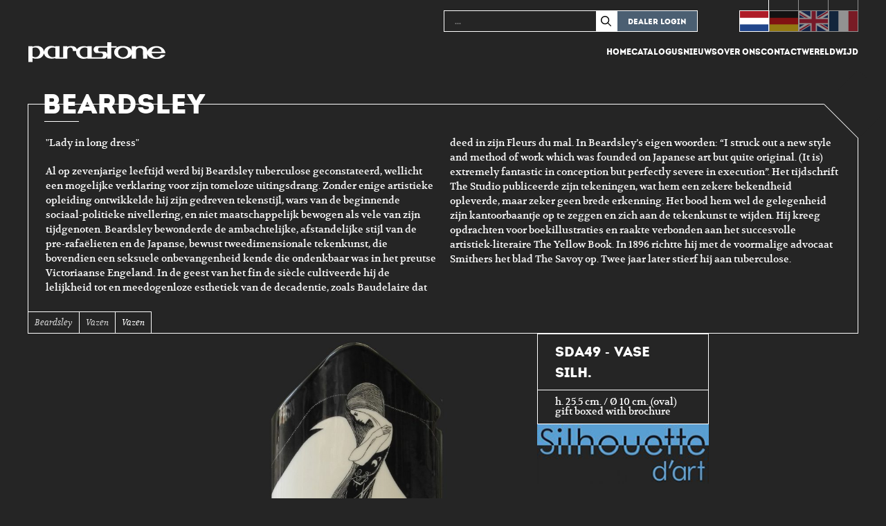

--- FILE ---
content_type: text/html; charset=UTF-8
request_url: https://www.parastone.nl/product/beardsley/
body_size: 12267
content:
<!DOCTYPE html>
<html lang="nl" class='no-js' data-ip="172.18.0.96">

<head>
	<meta charset="utf-8">
	<title>Beardsley - Parastone</title>
	<link rel="icon" type="image/x-icon" href="https://www.parastone.nl/wp-content/themes/parastone/images/favicon.ico?ver=2">

	<meta name="viewport" content="width=device-width, initial-scale=1.0">

	<meta name='robots' content='index, follow, max-image-preview:large, max-snippet:-1, max-video-preview:-1' />

	<!-- This site is optimized with the Yoast SEO plugin v26.7 - https://yoast.com/wordpress/plugins/seo/ -->
	<link rel="canonical" href="https://www.parastone.nl/product/beardsley/" />
	<meta property="og:locale" content="nl_NL" />
	<meta property="og:type" content="article" />
	<meta property="og:title" content="Beardsley - Parastone" />
	<meta property="og:description" content="&quot;Lady in long dress&quot; Al op zevenjarige leeftijd werd bij Beardsley tuberculose geconstateerd, wellicht een mogelijke verklaring voor zijn tomeloze uitingsdrang. Zonder enige artistieke opleiding ontwikkelde hij zijn gedreven tekenstijl, wars van de beginnende sociaal-politieke nivellering, en niet maatschappelijk bewogen als vele van zijn tijdgenoten. Beardsley bewonderde de ambachtelijke, afstandelijke stijl van de pre-rafa&euml;lieten en [&hellip;]" />
	<meta property="og:url" content="https://www.parastone.nl/product/beardsley/" />
	<meta property="og:site_name" content="Parastone" />
	<meta property="article:modified_time" content="2024-02-19T12:06:02+00:00" />
	<meta property="og:image" content="https://www.parastone.nl/wp-content/uploads/2024/02/sda49-lr-web-vierkant.jpg" />
	<meta property="og:image:width" content="302" />
	<meta property="og:image:height" content="302" />
	<meta property="og:image:type" content="image/jpeg" />
	<meta name="twitter:card" content="summary_large_image" />
	<meta name="twitter:label1" content="Geschatte leestijd" />
	<meta name="twitter:data1" content="1 minuut" />
	<script type="application/ld+json" class="yoast-schema-graph">{"@context":"https://schema.org","@graph":[{"@type":"WebPage","@id":"https://www.parastone.nl/product/beardsley/","url":"https://www.parastone.nl/product/beardsley/","name":"Beardsley - Parastone","isPartOf":{"@id":"https://www.parastone.nl/#website"},"primaryImageOfPage":{"@id":"https://www.parastone.nl/product/beardsley/#primaryimage"},"image":{"@id":"https://www.parastone.nl/product/beardsley/#primaryimage"},"thumbnailUrl":"https://www.parastone.nl/wp-content/uploads/2024/02/sda49-lr-web-vierkant.jpg","datePublished":"2024-02-14T20:49:38+00:00","dateModified":"2024-02-19T12:06:02+00:00","breadcrumb":{"@id":"https://www.parastone.nl/product/beardsley/#breadcrumb"},"inLanguage":"nl-NL","potentialAction":[{"@type":"ReadAction","target":["https://www.parastone.nl/product/beardsley/"]}]},{"@type":"ImageObject","inLanguage":"nl-NL","@id":"https://www.parastone.nl/product/beardsley/#primaryimage","url":"https://www.parastone.nl/wp-content/uploads/2024/02/sda49-lr-web-vierkant.jpg","contentUrl":"https://www.parastone.nl/wp-content/uploads/2024/02/sda49-lr-web-vierkant.jpg","width":302,"height":302,"caption":"Beardsley"},{"@type":"BreadcrumbList","@id":"https://www.parastone.nl/product/beardsley/#breadcrumb","itemListElement":[{"@type":"ListItem","position":1,"name":"Home","item":"https://www.parastone.nl/"},{"@type":"ListItem","position":2,"name":"Beardsley"}]},{"@type":"WebSite","@id":"https://www.parastone.nl/#website","url":"https://www.parastone.nl/","name":"Parastone","description":"","potentialAction":[{"@type":"SearchAction","target":{"@type":"EntryPoint","urlTemplate":"https://www.parastone.nl/?s={search_term_string}"},"query-input":{"@type":"PropertyValueSpecification","valueRequired":true,"valueName":"search_term_string"}}],"inLanguage":"nl-NL"}]}</script>
	<!-- / Yoast SEO plugin. -->


<link rel='dns-prefetch' href='//www.parastone.nl' />
<link rel='dns-prefetch' href='//cdnjs.cloudflare.com' />
<link rel="alternate" title="oEmbed (JSON)" type="application/json+oembed" href="https://www.parastone.nl/wp-json/oembed/1.0/embed?url=https%3A%2F%2Fwww.parastone.nl%2Fproduct%2Fbeardsley%2F" />
<link rel="alternate" title="oEmbed (XML)" type="text/xml+oembed" href="https://www.parastone.nl/wp-json/oembed/1.0/embed?url=https%3A%2F%2Fwww.parastone.nl%2Fproduct%2Fbeardsley%2F&#038;format=xml" />
<style id='wp-img-auto-sizes-contain-inline-css' type='text/css'>
img:is([sizes=auto i],[sizes^="auto," i]){contain-intrinsic-size:3000px 1500px}
/*# sourceURL=wp-img-auto-sizes-contain-inline-css */
</style>
<style id='wp-emoji-styles-inline-css' type='text/css'>

	img.wp-smiley, img.emoji {
		display: inline !important;
		border: none !important;
		box-shadow: none !important;
		height: 1em !important;
		width: 1em !important;
		margin: 0 0.07em !important;
		vertical-align: -0.1em !important;
		background: none !important;
		padding: 0 !important;
	}
/*# sourceURL=wp-emoji-styles-inline-css */
</style>
<link rel='stylesheet' id='wp-block-library-css' href='https://www.parastone.nl/wp-includes/css/dist/block-library/style.min.css?ver=6.9' type='text/css' media='all' />
<style id='global-styles-inline-css' type='text/css'>
:root{--wp--preset--aspect-ratio--square: 1;--wp--preset--aspect-ratio--4-3: 4/3;--wp--preset--aspect-ratio--3-4: 3/4;--wp--preset--aspect-ratio--3-2: 3/2;--wp--preset--aspect-ratio--2-3: 2/3;--wp--preset--aspect-ratio--16-9: 16/9;--wp--preset--aspect-ratio--9-16: 9/16;--wp--preset--color--black: #000000;--wp--preset--color--cyan-bluish-gray: #abb8c3;--wp--preset--color--white: #ffffff;--wp--preset--color--pale-pink: #f78da7;--wp--preset--color--vivid-red: #cf2e2e;--wp--preset--color--luminous-vivid-orange: #ff6900;--wp--preset--color--luminous-vivid-amber: #fcb900;--wp--preset--color--light-green-cyan: #7bdcb5;--wp--preset--color--vivid-green-cyan: #00d084;--wp--preset--color--pale-cyan-blue: #8ed1fc;--wp--preset--color--vivid-cyan-blue: #0693e3;--wp--preset--color--vivid-purple: #9b51e0;--wp--preset--gradient--vivid-cyan-blue-to-vivid-purple: linear-gradient(135deg,rgb(6,147,227) 0%,rgb(155,81,224) 100%);--wp--preset--gradient--light-green-cyan-to-vivid-green-cyan: linear-gradient(135deg,rgb(122,220,180) 0%,rgb(0,208,130) 100%);--wp--preset--gradient--luminous-vivid-amber-to-luminous-vivid-orange: linear-gradient(135deg,rgb(252,185,0) 0%,rgb(255,105,0) 100%);--wp--preset--gradient--luminous-vivid-orange-to-vivid-red: linear-gradient(135deg,rgb(255,105,0) 0%,rgb(207,46,46) 100%);--wp--preset--gradient--very-light-gray-to-cyan-bluish-gray: linear-gradient(135deg,rgb(238,238,238) 0%,rgb(169,184,195) 100%);--wp--preset--gradient--cool-to-warm-spectrum: linear-gradient(135deg,rgb(74,234,220) 0%,rgb(151,120,209) 20%,rgb(207,42,186) 40%,rgb(238,44,130) 60%,rgb(251,105,98) 80%,rgb(254,248,76) 100%);--wp--preset--gradient--blush-light-purple: linear-gradient(135deg,rgb(255,206,236) 0%,rgb(152,150,240) 100%);--wp--preset--gradient--blush-bordeaux: linear-gradient(135deg,rgb(254,205,165) 0%,rgb(254,45,45) 50%,rgb(107,0,62) 100%);--wp--preset--gradient--luminous-dusk: linear-gradient(135deg,rgb(255,203,112) 0%,rgb(199,81,192) 50%,rgb(65,88,208) 100%);--wp--preset--gradient--pale-ocean: linear-gradient(135deg,rgb(255,245,203) 0%,rgb(182,227,212) 50%,rgb(51,167,181) 100%);--wp--preset--gradient--electric-grass: linear-gradient(135deg,rgb(202,248,128) 0%,rgb(113,206,126) 100%);--wp--preset--gradient--midnight: linear-gradient(135deg,rgb(2,3,129) 0%,rgb(40,116,252) 100%);--wp--preset--font-size--small: 13px;--wp--preset--font-size--medium: 20px;--wp--preset--font-size--large: 36px;--wp--preset--font-size--x-large: 42px;--wp--preset--spacing--20: 0.44rem;--wp--preset--spacing--30: 0.67rem;--wp--preset--spacing--40: 1rem;--wp--preset--spacing--50: 1.5rem;--wp--preset--spacing--60: 2.25rem;--wp--preset--spacing--70: 3.38rem;--wp--preset--spacing--80: 5.06rem;--wp--preset--shadow--natural: 6px 6px 9px rgba(0, 0, 0, 0.2);--wp--preset--shadow--deep: 12px 12px 50px rgba(0, 0, 0, 0.4);--wp--preset--shadow--sharp: 6px 6px 0px rgba(0, 0, 0, 0.2);--wp--preset--shadow--outlined: 6px 6px 0px -3px rgb(255, 255, 255), 6px 6px rgb(0, 0, 0);--wp--preset--shadow--crisp: 6px 6px 0px rgb(0, 0, 0);}:where(.is-layout-flex){gap: 0.5em;}:where(.is-layout-grid){gap: 0.5em;}body .is-layout-flex{display: flex;}.is-layout-flex{flex-wrap: wrap;align-items: center;}.is-layout-flex > :is(*, div){margin: 0;}body .is-layout-grid{display: grid;}.is-layout-grid > :is(*, div){margin: 0;}:where(.wp-block-columns.is-layout-flex){gap: 2em;}:where(.wp-block-columns.is-layout-grid){gap: 2em;}:where(.wp-block-post-template.is-layout-flex){gap: 1.25em;}:where(.wp-block-post-template.is-layout-grid){gap: 1.25em;}.has-black-color{color: var(--wp--preset--color--black) !important;}.has-cyan-bluish-gray-color{color: var(--wp--preset--color--cyan-bluish-gray) !important;}.has-white-color{color: var(--wp--preset--color--white) !important;}.has-pale-pink-color{color: var(--wp--preset--color--pale-pink) !important;}.has-vivid-red-color{color: var(--wp--preset--color--vivid-red) !important;}.has-luminous-vivid-orange-color{color: var(--wp--preset--color--luminous-vivid-orange) !important;}.has-luminous-vivid-amber-color{color: var(--wp--preset--color--luminous-vivid-amber) !important;}.has-light-green-cyan-color{color: var(--wp--preset--color--light-green-cyan) !important;}.has-vivid-green-cyan-color{color: var(--wp--preset--color--vivid-green-cyan) !important;}.has-pale-cyan-blue-color{color: var(--wp--preset--color--pale-cyan-blue) !important;}.has-vivid-cyan-blue-color{color: var(--wp--preset--color--vivid-cyan-blue) !important;}.has-vivid-purple-color{color: var(--wp--preset--color--vivid-purple) !important;}.has-black-background-color{background-color: var(--wp--preset--color--black) !important;}.has-cyan-bluish-gray-background-color{background-color: var(--wp--preset--color--cyan-bluish-gray) !important;}.has-white-background-color{background-color: var(--wp--preset--color--white) !important;}.has-pale-pink-background-color{background-color: var(--wp--preset--color--pale-pink) !important;}.has-vivid-red-background-color{background-color: var(--wp--preset--color--vivid-red) !important;}.has-luminous-vivid-orange-background-color{background-color: var(--wp--preset--color--luminous-vivid-orange) !important;}.has-luminous-vivid-amber-background-color{background-color: var(--wp--preset--color--luminous-vivid-amber) !important;}.has-light-green-cyan-background-color{background-color: var(--wp--preset--color--light-green-cyan) !important;}.has-vivid-green-cyan-background-color{background-color: var(--wp--preset--color--vivid-green-cyan) !important;}.has-pale-cyan-blue-background-color{background-color: var(--wp--preset--color--pale-cyan-blue) !important;}.has-vivid-cyan-blue-background-color{background-color: var(--wp--preset--color--vivid-cyan-blue) !important;}.has-vivid-purple-background-color{background-color: var(--wp--preset--color--vivid-purple) !important;}.has-black-border-color{border-color: var(--wp--preset--color--black) !important;}.has-cyan-bluish-gray-border-color{border-color: var(--wp--preset--color--cyan-bluish-gray) !important;}.has-white-border-color{border-color: var(--wp--preset--color--white) !important;}.has-pale-pink-border-color{border-color: var(--wp--preset--color--pale-pink) !important;}.has-vivid-red-border-color{border-color: var(--wp--preset--color--vivid-red) !important;}.has-luminous-vivid-orange-border-color{border-color: var(--wp--preset--color--luminous-vivid-orange) !important;}.has-luminous-vivid-amber-border-color{border-color: var(--wp--preset--color--luminous-vivid-amber) !important;}.has-light-green-cyan-border-color{border-color: var(--wp--preset--color--light-green-cyan) !important;}.has-vivid-green-cyan-border-color{border-color: var(--wp--preset--color--vivid-green-cyan) !important;}.has-pale-cyan-blue-border-color{border-color: var(--wp--preset--color--pale-cyan-blue) !important;}.has-vivid-cyan-blue-border-color{border-color: var(--wp--preset--color--vivid-cyan-blue) !important;}.has-vivid-purple-border-color{border-color: var(--wp--preset--color--vivid-purple) !important;}.has-vivid-cyan-blue-to-vivid-purple-gradient-background{background: var(--wp--preset--gradient--vivid-cyan-blue-to-vivid-purple) !important;}.has-light-green-cyan-to-vivid-green-cyan-gradient-background{background: var(--wp--preset--gradient--light-green-cyan-to-vivid-green-cyan) !important;}.has-luminous-vivid-amber-to-luminous-vivid-orange-gradient-background{background: var(--wp--preset--gradient--luminous-vivid-amber-to-luminous-vivid-orange) !important;}.has-luminous-vivid-orange-to-vivid-red-gradient-background{background: var(--wp--preset--gradient--luminous-vivid-orange-to-vivid-red) !important;}.has-very-light-gray-to-cyan-bluish-gray-gradient-background{background: var(--wp--preset--gradient--very-light-gray-to-cyan-bluish-gray) !important;}.has-cool-to-warm-spectrum-gradient-background{background: var(--wp--preset--gradient--cool-to-warm-spectrum) !important;}.has-blush-light-purple-gradient-background{background: var(--wp--preset--gradient--blush-light-purple) !important;}.has-blush-bordeaux-gradient-background{background: var(--wp--preset--gradient--blush-bordeaux) !important;}.has-luminous-dusk-gradient-background{background: var(--wp--preset--gradient--luminous-dusk) !important;}.has-pale-ocean-gradient-background{background: var(--wp--preset--gradient--pale-ocean) !important;}.has-electric-grass-gradient-background{background: var(--wp--preset--gradient--electric-grass) !important;}.has-midnight-gradient-background{background: var(--wp--preset--gradient--midnight) !important;}.has-small-font-size{font-size: var(--wp--preset--font-size--small) !important;}.has-medium-font-size{font-size: var(--wp--preset--font-size--medium) !important;}.has-large-font-size{font-size: var(--wp--preset--font-size--large) !important;}.has-x-large-font-size{font-size: var(--wp--preset--font-size--x-large) !important;}
/*# sourceURL=global-styles-inline-css */
</style>

<style id='classic-theme-styles-inline-css' type='text/css'>
/*! This file is auto-generated */
.wp-block-button__link{color:#fff;background-color:#32373c;border-radius:9999px;box-shadow:none;text-decoration:none;padding:calc(.667em + 2px) calc(1.333em + 2px);font-size:1.125em}.wp-block-file__button{background:#32373c;color:#fff;text-decoration:none}
/*# sourceURL=/wp-includes/css/classic-themes.min.css */
</style>
<style id='dominant-color-styles-inline-css' type='text/css'>
img[data-dominant-color]:not(.has-transparency) { background-color: var(--dominant-color); }
/*# sourceURL=dominant-color-styles-inline-css */
</style>
<link rel='stylesheet' id='wpml-legacy-horizontal-list-0-css' href='https://www.parastone.nl/wp-content/plugins/sitepress-multilingual-cms/templates/language-switchers/legacy-list-horizontal/style.min.css?ver=1' type='text/css' media='all' />
<style id='wpml-legacy-horizontal-list-0-inline-css' type='text/css'>
.wpml-ls-statics-footer a, .wpml-ls-statics-footer .wpml-ls-sub-menu a, .wpml-ls-statics-footer .wpml-ls-sub-menu a:link, .wpml-ls-statics-footer li:not(.wpml-ls-current-language) .wpml-ls-link, .wpml-ls-statics-footer li:not(.wpml-ls-current-language) .wpml-ls-link:link {color:#444444;background-color:#ffffff;}.wpml-ls-statics-footer .wpml-ls-sub-menu a:hover,.wpml-ls-statics-footer .wpml-ls-sub-menu a:focus, .wpml-ls-statics-footer .wpml-ls-sub-menu a:link:hover, .wpml-ls-statics-footer .wpml-ls-sub-menu a:link:focus {color:#000000;background-color:#eeeeee;}.wpml-ls-statics-footer .wpml-ls-current-language > a {color:#444444;background-color:#ffffff;}.wpml-ls-statics-footer .wpml-ls-current-language:hover>a, .wpml-ls-statics-footer .wpml-ls-current-language>a:focus {color:#000000;background-color:#eeeeee;}
/*# sourceURL=wpml-legacy-horizontal-list-0-inline-css */
</style>
<link rel='stylesheet' id='magnifycss-css' href='https://cdnjs.cloudflare.com/ajax/libs/magnify/2.3.3/css/magnify.min.css?ver=6.9' type='text/css' media='all' />
<link rel='stylesheet' id='fancy_styles-css' href='https://cdnjs.cloudflare.com/ajax/libs/fancybox/3.5.7/jquery.fancybox.min.css?ver=6.9' type='text/css' media='all' />
<link rel='stylesheet' id='noty_styles-css' href='//cdnjs.cloudflare.com/ajax/libs/noty/3.1.4/noty.min.css?ver=6.9' type='text/css' media='all' />
<link rel='stylesheet' id='styles-css' href='https://www.parastone.nl/wp-content/themes/parastone/style.css?v=1.0.2&#038;ver=6.9' type='text/css' media='all' />
<script type="text/javascript" id="wpml-cookie-js-extra">
/* <![CDATA[ */
var wpml_cookies = {"wp-wpml_current_language":{"value":"nl","expires":1,"path":"/"}};
var wpml_cookies = {"wp-wpml_current_language":{"value":"nl","expires":1,"path":"/"}};
//# sourceURL=wpml-cookie-js-extra
/* ]]> */
</script>
<script type="text/javascript" src="https://www.parastone.nl/wp-content/plugins/sitepress-multilingual-cms/res/js/cookies/language-cookie.js?ver=486900" id="wpml-cookie-js" defer="defer" data-wp-strategy="defer"></script>
<script type="text/javascript" src="//cdnjs.cloudflare.com/ajax/libs/jquery/3.5.1/jquery.min.js?ver=3.5.1" id="jquery-js"></script>
<script type="text/javascript" id="3d-flip-book-client-locale-loader-js-extra">
/* <![CDATA[ */
var FB3D_CLIENT_LOCALE = {"ajaxurl":"https://www.parastone.nl/wp-admin/admin-ajax.php","dictionary":{"Table of contents":"Table of contents","Close":"Close","Bookmarks":"Bookmarks","Thumbnails":"Thumbnails","Search":"Search","Share":"Share","Facebook":"Facebook","Twitter":"Twitter","Email":"Email","Play":"Play","Previous page":"Previous page","Next page":"Next page","Zoom in":"Zoom in","Zoom out":"Zoom out","Fit view":"Fit view","Auto play":"Auto play","Full screen":"Full screen","More":"More","Smart pan":"Smart pan","Single page":"Single page","Sounds":"Sounds","Stats":"Stats","Print":"Print","Download":"Download","Goto first page":"Goto first page","Goto last page":"Goto last page"},"images":"https://www.parastone.nl/wp-content/plugins/interactive-3d-flipbook-powered-physics-engine/assets/images/","jsData":{"urls":[],"posts":{"ids_mis":[],"ids":[]},"pages":[],"firstPages":[],"bookCtrlProps":[],"bookTemplates":[]},"key":"3d-flip-book","pdfJS":{"pdfJsLib":"https://www.parastone.nl/wp-content/plugins/interactive-3d-flipbook-powered-physics-engine/assets/js/pdf.min.js?ver=4.3.136","pdfJsWorker":"https://www.parastone.nl/wp-content/plugins/interactive-3d-flipbook-powered-physics-engine/assets/js/pdf.worker.js?ver=4.3.136","stablePdfJsLib":"https://www.parastone.nl/wp-content/plugins/interactive-3d-flipbook-powered-physics-engine/assets/js/stable/pdf.min.js?ver=2.5.207","stablePdfJsWorker":"https://www.parastone.nl/wp-content/plugins/interactive-3d-flipbook-powered-physics-engine/assets/js/stable/pdf.worker.js?ver=2.5.207","pdfJsCMapUrl":"https://www.parastone.nl/wp-content/plugins/interactive-3d-flipbook-powered-physics-engine/assets/cmaps/"},"cacheurl":"https://www.parastone.nl/wp-content/uploads/3d-flip-book/cache/","pluginsurl":"https://www.parastone.nl/wp-content/plugins/","pluginurl":"https://www.parastone.nl/wp-content/plugins/interactive-3d-flipbook-powered-physics-engine/","thumbnailSize":{"width":"150","height":"150"},"version":"1.16.17"};
//# sourceURL=3d-flip-book-client-locale-loader-js-extra
/* ]]> */
</script>
<script type="text/javascript" src="https://www.parastone.nl/wp-content/plugins/interactive-3d-flipbook-powered-physics-engine/assets/js/client-locale-loader.js?ver=1.16.17" id="3d-flip-book-client-locale-loader-js" async="async" data-wp-strategy="async"></script>
<script type="text/javascript" id="wpml-xdomain-data-js-extra">
/* <![CDATA[ */
var wpml_xdomain_data = {"css_selector":"wpml-ls-item","ajax_url":"https://www.parastone.nl/wp-admin/admin-ajax.php","current_lang":"nl","_nonce":"a700dc8965"};
//# sourceURL=wpml-xdomain-data-js-extra
/* ]]> */
</script>
<script type="text/javascript" src="https://www.parastone.nl/wp-content/plugins/sitepress-multilingual-cms/res/js/xdomain-data.js?ver=486900" id="wpml-xdomain-data-js" defer="defer" data-wp-strategy="defer"></script>
<link rel="https://api.w.org/" href="https://www.parastone.nl/wp-json/" /><link rel="EditURI" type="application/rsd+xml" title="RSD" href="https://www.parastone.nl/xmlrpc.php?rsd" />
<link rel='shortlink' href='https://www.parastone.nl/?p=3308' />
<meta name="generator" content="WPML ver:4.8.6 stt:37,1,4,3;" />
<meta name="generator" content="dominant-color-images 1.2.0">
<meta name="generator" content="webp-uploads 2.6.1">

	<script>
		const templateDir = "https://www.parastone.nl/wp-content/themes/parastone";
		const template = "page.php";
		const frontPage = "";
		const curUrl = "https://www.parastone.nl/product/beardsley/";
		const curLang = "nl";
	</script>

	<script>
		(function(i, s, o, g, r, a, m) {
			i['GoogleAnalyticsObject'] = r;
			i[r] = i[r] || function() {
				(i[r].q = i[r].q || []).push(arguments)
			}, i[r].l = 1 * new Date();
			a = s.createElement(o),
				m = s.getElementsByTagName(o)[0];
			a.async = 1;
			a.src = g;
			m.parentNode.insertBefore(a, m)
		})(window, document, 'script', 'https://www.google-analytics.com/analytics.js', 'ga');

		ga('create', 'UA-54855199-1', 'auto');
		ga('set', 'forceSSL', true);
		ga('set', 'anonymizeIp', true);
		ga('send', 'pageview');
	</script>

</head>


<body class="wp-singular product-template-default single single-product postid-3308 wp-theme-parastone">
	<!-- <div class='dealer_login'>
		<div class='dealer_login_inner'>
			<a href='#' class='close_dealer_menu'></a>
			<form method='POST' action='' class='form form--vertical dealer_form'>
									<div class='form_row'>
						<label style='width:100%;line-height:1.5'>
							Door wijzigingen op de website werkt uw oude wachtwoord niet meer, er dient een nieuw wachtwoord aangevraagd te worden via 'wachtwoord vergeten?'.
						</label>
					</div>
				
				<div class='form_row'>
					<label>E-mail</label>
					<input type='email' name='email' value='' placeholder='...' required>
				</div>

				<div class='form_row'>
					<label>Wachtwoord</label>
					<input type='password' name='password' value='' placeholder='...' required>
				</div>

				<div class='form_row form_row--btns form_row--btns--multiple'>
					<a href='#' class='show_password_form'>Wachtwoord vergeten?</a>
					<button type='submit'>Dealer login</button>
				</div>
			</form>

			<form method='POST' action='' class='form form--vertical forgot_form hide'>
				<div class='form_row'>
					<label>E-mail</label>
					<input type='email' name='email' value='' placeholder='...' required>
				</div>

				<div class='form_row form_row--btns form_row--btns--multiple'>
					<a href='#' class='hide_password_form'>Dealer login</a>
					<button type='submit'>Opvragen wachtwoord</button>
				</div>
			</form>
		</div>
	</div> -->

	<div class='mobile_nav hide--1024'>
		<a href='https://www.parastone.nl' class='mobile_nav_logo'></a>
		<ul class='mobile_nav_menu'>
							<li><a href='/login' class='show_dealer_menu'>Dealer login</a></li>
						<li><a href='#' class='hide_menu'>Sluiten</a></li>
		</ul>

		<div class='mobile_nav_cnt'>
			<ul id="menu-hoofdmenu" class="menu"><li id="menu-item-16" class="menu-item menu-item-type-custom menu-item-object-custom menu-item-home menu-item-16"><a href="https://www.parastone.nl/">Home</a></li>
<li id="menu-item-33817" class="menu-item menu-item-type-post_type menu-item-object-page menu-item-33817"><a href="https://www.parastone.nl/museum-catalogus/">Catalogus</a></li>
<li id="menu-item-19" class="menu-item menu-item-type-post_type menu-item-object-page menu-item-19"><a href="https://www.parastone.nl/nieuws/">Nieuws</a></li>
<li id="menu-item-20" class="menu-item menu-item-type-post_type menu-item-object-page menu-item-20"><a href="https://www.parastone.nl/over-ons/">Over ons</a></li>
<li id="menu-item-17" class="menu-item menu-item-type-post_type menu-item-object-page menu-item-17"><a href="https://www.parastone.nl/contact/">Contact</a></li>
<li id="menu-item-21" class="menu-item menu-item-type-post_type menu-item-object-page menu-item-21"><a href="https://www.parastone.nl/wereldwijd/">Wereldwijd</a></li>
</ul>		</div>
	</div>

	<div class='header'>
		<div class='header_inner'>

			<div class='header_countries'>
				
<div class="wpml-ls-statics-shortcode_actions wpml-ls wpml-ls-legacy-list-horizontal">
	<ul role="menu"><li class="wpml-ls-slot-shortcode_actions wpml-ls-item wpml-ls-item-nl wpml-ls-current-language wpml-ls-first-item wpml-ls-item-legacy-list-horizontal" role="none">
				<a href="https://www.parastone.nl/product/beardsley/" class="wpml-ls-link" role="menuitem" >
                    <span class="wpml-ls-native" role="menuitem">Nederlands</span></a>
			</li><li class="wpml-ls-slot-shortcode_actions wpml-ls-item wpml-ls-item-de wpml-ls-item-legacy-list-horizontal" role="none">
				<a href="https://www.parastone.de/product/beardsley/" class="wpml-ls-link" role="menuitem"  aria-label="Overschakelen naar Duits(Deutsch)" title="Overschakelen naar Duits(Deutsch)" >
                    <span class="wpml-ls-native" lang="de">Deutsch</span><span class="wpml-ls-display"><span class="wpml-ls-bracket"> (</span>Duits<span class="wpml-ls-bracket">)</span></span></a>
			</li><li class="wpml-ls-slot-shortcode_actions wpml-ls-item wpml-ls-item-en wpml-ls-item-legacy-list-horizontal" role="none">
				<a href="https://www.parastone.uk/product/beardsley/" class="wpml-ls-link" role="menuitem"  aria-label="Overschakelen naar Engels(English)" title="Overschakelen naar Engels(English)" >
                    <span class="wpml-ls-native" lang="en">English</span><span class="wpml-ls-display"><span class="wpml-ls-bracket"> (</span>Engels<span class="wpml-ls-bracket">)</span></span></a>
			</li><li class="wpml-ls-slot-shortcode_actions wpml-ls-item wpml-ls-item-fr wpml-ls-last-item wpml-ls-item-legacy-list-horizontal" role="none">
				<a href="https://www.parastone.fr/product/beardsley/" class="wpml-ls-link" role="menuitem"  aria-label="Overschakelen naar Frans(Français)" title="Overschakelen naar Frans(Français)" >
                    <span class="wpml-ls-native" lang="fr">Français</span><span class="wpml-ls-display"><span class="wpml-ls-bracket"> (</span>Frans<span class="wpml-ls-bracket">)</span></span></a>
			</li></ul>
</div>
			</div>

			<a href='https://www.parastone.nl' class='header_logo'></a>

			<div class='mobile_menu'>
				<form method='GET' action='/' class='mobile_menu_search'>
					<input type="search" name="s" placeholder="..." value="" autocomplete="off">
					<button type='submit' class='search_icon'></button>
				</form>
				<div class='mobile_menu_btns'>
											<a href='/login' class='show_dealer_menu'>Dealer login</a>
										<a href='#' class='show_menu hide--1024'>Menu</a>
				</div>
			</div>

			<div class='desktop_menu show--1024'>
				<ul id="menu-hoofdmenu-1" class="menu"><li class="menu-item menu-item-type-custom menu-item-object-custom menu-item-home menu-item-16"><a href="https://www.parastone.nl/">Home</a></li>
<li class="menu-item menu-item-type-post_type menu-item-object-page menu-item-33817"><a href="https://www.parastone.nl/museum-catalogus/">Catalogus</a></li>
<li class="menu-item menu-item-type-post_type menu-item-object-page menu-item-19"><a href="https://www.parastone.nl/nieuws/">Nieuws</a></li>
<li class="menu-item menu-item-type-post_type menu-item-object-page menu-item-20"><a href="https://www.parastone.nl/over-ons/">Over ons</a></li>
<li class="menu-item menu-item-type-post_type menu-item-object-page menu-item-17"><a href="https://www.parastone.nl/contact/">Contact</a></li>
<li class="menu-item menu-item-type-post_type menu-item-object-page menu-item-21"><a href="https://www.parastone.nl/wereldwijd/">Wereldwijd</a></li>
</ul>			</div>
		</div>
	</div>

	<div class='main'>
		<div class='main_inner'>
<div class='sections'>
    <div class='section'>
        <div class='section_inner'>
            <div class='intro intro--has_parents'>
                <h1>Beardsley</h1>
                <div class='text text--split'>
                    <p>&quot;Lady in long dress&quot;</p>
<p>Al op zevenjarige leeftijd werd bij Beardsley tuberculose geconstateerd, wellicht een mogelijke verklaring voor zijn tomeloze uitingsdrang. Zonder enige artistieke opleiding ontwikkelde hij zijn gedreven tekenstijl, wars van de beginnende sociaal-politieke nivellering, en niet maatschappelijk bewogen als vele van zijn tijdgenoten. Beardsley bewonderde de ambachtelijke, afstandelijke stijl van de pre-rafa&euml;lieten en de Japanse, bewust tweedimensionale tekenkunst, die bovendien een seksuele onbevangenheid kende die ondenkbaar was in het preutse Victoriaanse Engeland. In de geest van het fin de si&egrave;cle cultiveerde hij de lelijkheid tot en meedogenloze esthetiek van de decadentie, zoals Baudelaire dat deed in zijn Fleurs du mal. In Beardsley&rsquo;s eigen woorden: &ldquo;I struck out a new style and method of work which was founded on Japanese art but quite original. (It is) extremely fantastic in conception but perfectly severe in execution&rdquo;. Het tijdschrift The Studio publiceerde zijn tekeningen, wat hem een zekere bekendheid opleverde, maar zeker geen brede erkenning. Het bood hem wel de gelegenheid zijn kantoorbaantje op te zeggen en zich aan de tekenkunst te wijden. Hij kreeg opdrachten voor boekillustraties en raakte verbonden aan het succesvolle artistiek-literaire The Yellow Book. In 1896 richtte hij met de voormalige advocaat Smithers het blad The Savoy op. Twee jaar later stierf hij aan tuberculose.</p>
                </div>

                                    <div class='parents'>
                                                                                                                                                                                                <div class='parent'>
                                    <a href='https://www.parastone.nl/category/hoofdcategorie/museum/kunstenaar/beardsley-ku/'>Beardsley</a>
                                </div>
                                                                                                                                            <div class='parent'>
                                    <a href='https://www.parastone.nl/category/hoofdcategorie/museum/categorie/vazen-2/'>Vazen</a>
                                </div>
                                                                                                                                            <div class='parent'>
                                    <a href='https://www.parastone.nl/category/hoofdcategorie/museum-gifts/vazen/'>Vazen</a>
                                </div>
                                                                        </div>
                            </div>
        </div>
    </div>

    <div class='section'>
        <div class='section_inner'>
            <div class='product'>
                <div class='product_left'>
                    <div class='product_gallery'>
                                                                                    <div class='gallery_item'>
                                    <img src='https://www.parastone.nl/wp-content/uploads/2024/02/sda49-hr-web-300-dpi-811x1024.jpg' class="zoom" data-magnify-src="https://www.parastone.nl/wp-content/uploads/2024/02/sda49-hr-web-300-dpi.jpg">
                                </div>

                                                                                                        </div>
                </div>

                <div class='product_right'>
                    <ul class='product_info'>
                        <li><h3>SDA49 - Vase Silh.</h3></li>
                                                    <li>h. 25.5 cm. / &Oslash; 10 cm.
  (oval)

  gift boxed
  with brochure</li>
                        
                                            </ul>
                    
                                            <div class='product_img'>
                            <img src='https://www.parastone.nl/wp-content/uploads/2024/02/sda-logo.jpg'>
                        </div>
                                    </div>
            </div>
        </div>
    </div>
</div>

      </div>
      
      <div class='footer'>
        <div class='footer_inner'>
          <a href='/' class='footer_logo'></a>

          <div class='footer_contact'>
            <div class='footer_social'>Volg&nbsp;ons: 
              <a href='https://www.facebook.com/parastone.official/' target='_blank' rel='noopener noreferrer' aria-label='Facebook'>
                <svg xmlns="http://www.w3.org/2000/svg" width="24" height="24" viewBox="0 0 24 24" fill="none">
                  <g clip-path="url(#clip0_8267_1532)">
                    <path d="M12 0C5.37264 0 0 5.37264 0 12C0 17.6275 3.87456 22.3498 9.10128 23.6467V15.6672H6.62688V12H9.10128V10.4198C9.10128 6.33552 10.9498 4.4424 14.9597 4.4424C15.72 4.4424 17.0318 4.59168 17.5685 4.74048V8.06448C17.2853 8.03472 16.7933 8.01984 16.1822 8.01984C14.2147 8.01984 13.4544 8.76528 13.4544 10.703V12H17.3741L16.7006 15.6672H13.4544V23.9122C19.3963 23.1946 24.0005 18.1354 24.0005 12C24 5.37264 18.6274 0 12 0Z" fill="white"/>
                  </g>
                  <defs>
                    <clipPath id="clip0_8267_1532">
                      <rect width="24" height="24" fill="white"/>
                    </clipPath>
                  </defs>
                </svg>
              </a>
              <a href='https://www.instagram.com/parastone_official/' target='_blank' rel='noopener noreferrer' aria-label='Instagram'>
                <svg xmlns="http://www.w3.org/2000/svg" width="24" height="24" viewBox="0 0 24 24" fill="none">
                  <g clip-path="url(#clip0_8267_1526)">
                    <path d="M12 2.16094C15.2063 2.16094 15.5859 2.175 16.8469 2.23125C18.0188 2.28281 18.6516 2.47969 19.0734 2.64375C19.6313 2.85938 20.0344 3.12188 20.4516 3.53906C20.8734 3.96094 21.1313 4.35938 21.3469 4.91719C21.5109 5.33906 21.7078 5.97656 21.7594 7.14375C21.8156 8.40937 21.8297 8.78906 21.8297 11.9906C21.8297 15.1969 21.8156 15.5766 21.7594 16.8375C21.7078 18.0094 21.5109 18.6422 21.3469 19.0641C21.1313 19.6219 20.8687 20.025 20.4516 20.4422C20.0297 20.8641 19.6313 21.1219 19.0734 21.3375C18.6516 21.5016 18.0141 21.6984 16.8469 21.75C15.5813 21.8062 15.2016 21.8203 12 21.8203C8.79375 21.8203 8.41406 21.8062 7.15313 21.75C5.98125 21.6984 5.34844 21.5016 4.92656 21.3375C4.36875 21.1219 3.96563 20.8594 3.54844 20.4422C3.12656 20.0203 2.86875 19.6219 2.65313 19.0641C2.48906 18.6422 2.29219 18.0047 2.24063 16.8375C2.18438 15.5719 2.17031 15.1922 2.17031 11.9906C2.17031 8.78438 2.18438 8.40469 2.24063 7.14375C2.29219 5.97187 2.48906 5.33906 2.65313 4.91719C2.86875 4.35938 3.13125 3.95625 3.54844 3.53906C3.97031 3.11719 4.36875 2.85938 4.92656 2.64375C5.34844 2.47969 5.98594 2.28281 7.15313 2.23125C8.41406 2.175 8.79375 2.16094 12 2.16094ZM12 0C8.74219 0 8.33438 0.0140625 7.05469 0.0703125C5.77969 0.126563 4.90313 0.332812 4.14375 0.628125C3.35156 0.9375 2.68125 1.34531 2.01563 2.01562C1.34531 2.68125 0.9375 3.35156 0.628125 4.13906C0.332812 4.90313 0.126563 5.775 0.0703125 7.05C0.0140625 8.33437 0 8.74219 0 12C0 15.2578 0.0140625 15.6656 0.0703125 16.9453C0.126563 18.2203 0.332812 19.0969 0.628125 19.8563C0.9375 20.6484 1.34531 21.3188 2.01563 21.9844C2.68125 22.65 3.35156 23.0625 4.13906 23.3672C4.90313 23.6625 5.775 23.8687 7.05 23.925C8.32969 23.9812 8.7375 23.9953 11.9953 23.9953C15.2531 23.9953 15.6609 23.9812 16.9406 23.925C18.2156 23.8687 19.0922 23.6625 19.8516 23.3672C20.6391 23.0625 21.3094 22.65 21.975 21.9844C22.6406 21.3188 23.0531 20.6484 23.3578 19.8609C23.6531 19.0969 23.8594 18.225 23.9156 16.95C23.9719 15.6703 23.9859 15.2625 23.9859 12.0047C23.9859 8.74688 23.9719 8.33906 23.9156 7.05938C23.8594 5.78438 23.6531 4.90781 23.3578 4.14844C23.0625 3.35156 22.6547 2.68125 21.9844 2.01562C21.3188 1.35 20.6484 0.9375 19.8609 0.632812C19.0969 0.3375 18.225 0.13125 16.95 0.075C15.6656 0.0140625 15.2578 0 12 0Z" fill="white"/>
                    <path d="M12 5.83594C8.59688 5.83594 5.83594 8.59688 5.83594 12C5.83594 15.4031 8.59688 18.1641 12 18.1641C15.4031 18.1641 18.1641 15.4031 18.1641 12C18.1641 8.59688 15.4031 5.83594 12 5.83594ZM12 15.9984C9.79219 15.9984 8.00156 14.2078 8.00156 12C8.00156 9.79219 9.79219 8.00156 12 8.00156C14.2078 8.00156 15.9984 9.79219 15.9984 12C15.9984 14.2078 14.2078 15.9984 12 15.9984Z" fill="white"/>
                    <path d="M19.8469 5.59238C19.8469 6.38926 19.2 7.03145 18.4078 7.03145C17.6109 7.03145 16.9688 6.38457 16.9688 5.59238C16.9688 4.79551 17.6156 4.15332 18.4078 4.15332C19.2 4.15332 19.8469 4.8002 19.8469 5.59238Z" fill="white"/>
                  </g>
                  <defs>
                    <clipPath id="clip0_8267_1526">
                      <rect width="24" height="24" fill="white"/>
                    </clipPath>
                  </defs>
                </svg>
              </a>
            </div>

            <ul class="footer_address">
              <li>Zandzuigerstraat</li>
              <li>14</li>
              <li>5222 AH 's-Hertogenbosch </li>
              <li>Nederland</li>
              <li><a href="mailto:studio@parastone.nl">studio@parastone.nl</a></li>
              <li>+31 (0) 73 627 3400</li>
        <li><a target="_blank" href="https://www.parastone.nl/wp-content/uploads/2024/02/Algemene-Leveringsvoorwaarden-NL.pdf">Algemene voorwaarden</a></li>
            </ul>
            </div>
        </div>
      </div>
    </div>

    <script type="speculationrules">
{"prefetch":[{"source":"document","where":{"and":[{"href_matches":"/*"},{"not":{"href_matches":["/wp-*.php","/wp-admin/*","/wp-content/uploads/*","/wp-content/*","/wp-content/plugins/*","/wp-content/themes/parastone/*","/*\\?(.+)"]}},{"not":{"selector_matches":"a[rel~=\"nofollow\"]"}},{"not":{"selector_matches":".no-prefetch, .no-prefetch a"}}]},"eagerness":"conservative"}]}
</script>

<div class="wpml-ls-statics-footer wpml-ls wpml-ls-legacy-list-horizontal">
	<ul role="menu"><li class="wpml-ls-slot-footer wpml-ls-item wpml-ls-item-nl wpml-ls-current-language wpml-ls-first-item wpml-ls-item-legacy-list-horizontal" role="none">
				<a href="https://www.parastone.nl/product/beardsley/" class="wpml-ls-link" role="menuitem" >
                                                        <img
            class="wpml-ls-flag"
            src="https://www.parastone.nl/wp-content/plugins/sitepress-multilingual-cms/res/flags/nl.svg"
            alt="Nederlands"
            width=18
            height=12
    /></a>
			</li><li class="wpml-ls-slot-footer wpml-ls-item wpml-ls-item-de wpml-ls-item-legacy-list-horizontal" role="none">
				<a href="https://www.parastone.de/product/beardsley/" class="wpml-ls-link" role="menuitem"  aria-label="Overschakelen naar Duits" title="Overschakelen naar Duits" >
                                                        <img
            class="wpml-ls-flag"
            src="https://www.parastone.nl/wp-content/plugins/sitepress-multilingual-cms/res/flags/de.svg"
            alt="Duits"
            width=18
            height=12
    /></a>
			</li><li class="wpml-ls-slot-footer wpml-ls-item wpml-ls-item-en wpml-ls-item-legacy-list-horizontal" role="none">
				<a href="https://www.parastone.uk/product/beardsley/" class="wpml-ls-link" role="menuitem"  aria-label="Overschakelen naar Engels" title="Overschakelen naar Engels" >
                                                        <img
            class="wpml-ls-flag"
            src="https://www.parastone.nl/wp-content/plugins/sitepress-multilingual-cms/res/flags/en.svg"
            alt="Engels"
            width=18
            height=12
    /></a>
			</li><li class="wpml-ls-slot-footer wpml-ls-item wpml-ls-item-fr wpml-ls-last-item wpml-ls-item-legacy-list-horizontal" role="none">
				<a href="https://www.parastone.fr/product/beardsley/" class="wpml-ls-link" role="menuitem"  aria-label="Overschakelen naar Frans" title="Overschakelen naar Frans" >
                                                        <img
            class="wpml-ls-flag"
            src="https://www.parastone.nl/wp-content/plugins/sitepress-multilingual-cms/res/flags/fr.svg"
            alt="Frans"
            width=18
            height=12
    /></a>
			</li></ul>
</div>
<script type="text/javascript" src="https://www.parastone.nl/wp-content/themes/parastone/js/modernizr-custom.js?ver=3.6.0" id="modernizr-js"></script>
<script type="text/javascript" src="//cdnjs.cloudflare.com/ajax/libs/magnify/2.3.3/js/jquery.magnify.min.js?ver=2.3.3" id="magnify-js"></script>
<script type="text/javascript" src="https://cdnjs.cloudflare.com/ajax/libs/jquery.actual/1.0.16/jquery.actual.min.js?ver=1.0.16" id="actualjs-js"></script>
<script type="text/javascript" src="https://cdnjs.cloudflare.com/ajax/libs/fancybox/3.5.7/jquery.fancybox.min.js?ver=3.5.7" id="fancybox-js"></script>
<script type="text/javascript" src="//cdnjs.cloudflare.com/ajax/libs/jquery.form/4.2.2/jquery.form.min.js?ver=4.2.2" id="jqueryForm-js"></script>
<script type="text/javascript" src="//cdnjs.cloudflare.com/ajax/libs/noty/3.1.4/noty.min.js?ver=3.1.4" id="noty-js"></script>
<script type="text/javascript" src="https://www.parastone.nl/wp-content/themes/parastone/js/scripts.js?ver=1.2.5" id="custScripts-js"></script>
<script id="wp-emoji-settings" type="application/json">
{"baseUrl":"https://s.w.org/images/core/emoji/17.0.2/72x72/","ext":".png","svgUrl":"https://s.w.org/images/core/emoji/17.0.2/svg/","svgExt":".svg","source":{"concatemoji":"https://www.parastone.nl/wp-includes/js/wp-emoji-release.min.js?ver=6.9"}}
</script>
<script type="module">
/* <![CDATA[ */
/*! This file is auto-generated */
const a=JSON.parse(document.getElementById("wp-emoji-settings").textContent),o=(window._wpemojiSettings=a,"wpEmojiSettingsSupports"),s=["flag","emoji"];function i(e){try{var t={supportTests:e,timestamp:(new Date).valueOf()};sessionStorage.setItem(o,JSON.stringify(t))}catch(e){}}function c(e,t,n){e.clearRect(0,0,e.canvas.width,e.canvas.height),e.fillText(t,0,0);t=new Uint32Array(e.getImageData(0,0,e.canvas.width,e.canvas.height).data);e.clearRect(0,0,e.canvas.width,e.canvas.height),e.fillText(n,0,0);const a=new Uint32Array(e.getImageData(0,0,e.canvas.width,e.canvas.height).data);return t.every((e,t)=>e===a[t])}function p(e,t){e.clearRect(0,0,e.canvas.width,e.canvas.height),e.fillText(t,0,0);var n=e.getImageData(16,16,1,1);for(let e=0;e<n.data.length;e++)if(0!==n.data[e])return!1;return!0}function u(e,t,n,a){switch(t){case"flag":return n(e,"\ud83c\udff3\ufe0f\u200d\u26a7\ufe0f","\ud83c\udff3\ufe0f\u200b\u26a7\ufe0f")?!1:!n(e,"\ud83c\udde8\ud83c\uddf6","\ud83c\udde8\u200b\ud83c\uddf6")&&!n(e,"\ud83c\udff4\udb40\udc67\udb40\udc62\udb40\udc65\udb40\udc6e\udb40\udc67\udb40\udc7f","\ud83c\udff4\u200b\udb40\udc67\u200b\udb40\udc62\u200b\udb40\udc65\u200b\udb40\udc6e\u200b\udb40\udc67\u200b\udb40\udc7f");case"emoji":return!a(e,"\ud83e\u1fac8")}return!1}function f(e,t,n,a){let r;const o=(r="undefined"!=typeof WorkerGlobalScope&&self instanceof WorkerGlobalScope?new OffscreenCanvas(300,150):document.createElement("canvas")).getContext("2d",{willReadFrequently:!0}),s=(o.textBaseline="top",o.font="600 32px Arial",{});return e.forEach(e=>{s[e]=t(o,e,n,a)}),s}function r(e){var t=document.createElement("script");t.src=e,t.defer=!0,document.head.appendChild(t)}a.supports={everything:!0,everythingExceptFlag:!0},new Promise(t=>{let n=function(){try{var e=JSON.parse(sessionStorage.getItem(o));if("object"==typeof e&&"number"==typeof e.timestamp&&(new Date).valueOf()<e.timestamp+604800&&"object"==typeof e.supportTests)return e.supportTests}catch(e){}return null}();if(!n){if("undefined"!=typeof Worker&&"undefined"!=typeof OffscreenCanvas&&"undefined"!=typeof URL&&URL.createObjectURL&&"undefined"!=typeof Blob)try{var e="postMessage("+f.toString()+"("+[JSON.stringify(s),u.toString(),c.toString(),p.toString()].join(",")+"));",a=new Blob([e],{type:"text/javascript"});const r=new Worker(URL.createObjectURL(a),{name:"wpTestEmojiSupports"});return void(r.onmessage=e=>{i(n=e.data),r.terminate(),t(n)})}catch(e){}i(n=f(s,u,c,p))}t(n)}).then(e=>{for(const n in e)a.supports[n]=e[n],a.supports.everything=a.supports.everything&&a.supports[n],"flag"!==n&&(a.supports.everythingExceptFlag=a.supports.everythingExceptFlag&&a.supports[n]);var t;a.supports.everythingExceptFlag=a.supports.everythingExceptFlag&&!a.supports.flag,a.supports.everything||((t=a.source||{}).concatemoji?r(t.concatemoji):t.wpemoji&&t.twemoji&&(r(t.twemoji),r(t.wpemoji)))});
//# sourceURL=https://www.parastone.nl/wp-includes/js/wp-emoji-loader.min.js
/* ]]> */
</script>

    <script>
      const site_lang = "nl";
    </script>
  </body>
</html>


--- FILE ---
content_type: image/svg+xml
request_url: https://www.parastone.nl/wp-content/themes/parastone/images/magnifying-glass-regular.svg
body_size: 130
content:
<svg viewBox="0 0 512 512" xmlns="http://www.w3.org/2000/svg"><path d="m368 208a160 160 0 1 0 -320 0 160 160 0 1 0 320 0zm-30.9 163.1c-35.4 28.1-80.3 44.9-129.1 44.9-114.9 0-208-93.1-208-208s93.1-208 208-208 208 93.1 208 208c0 48.8-16.8 93.7-44.9 129.1l133.9 133.9c9.4 9.4 9.4 24.6 0 33.9s-24.6 9.4-33.9 0z"/></svg>

--- FILE ---
content_type: text/plain
request_url: https://www.google-analytics.com/j/collect?v=1&_v=j102&aip=1&a=476437042&t=pageview&_s=1&dl=https%3A%2F%2Fwww.parastone.nl%2Fproduct%2Fbeardsley%2F&ul=en-us%40posix&dt=Beardsley%20-%20Parastone&sr=1280x720&vp=1280x720&_u=YEBAAUABAAAAACAAI~&jid=1388003799&gjid=82451348&cid=766469862.1768809881&tid=UA-54855199-1&_gid=685947773.1768809881&_r=1&_slc=1&z=433769011
body_size: -450
content:
2,cG-2PSQR3SMYB